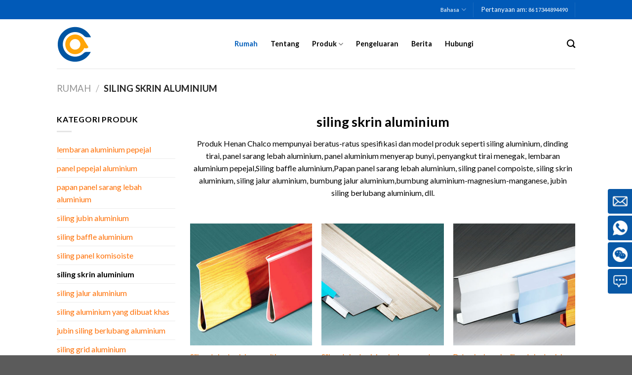

--- FILE ---
content_type: text/html
request_url: https://ms.aluminum-ceiling.net/products/aluminum-screen-ceiling/
body_size: 10889
content:
<!DOCTYPE html>
<!--[if IE 9 ]> <html lang="ms class="ie9 loading-site no-js"> <![endif]-->
<!--[if IE 8 ]> <html lang="ms" class="ie8 loading-site no-js"> <![endif]-->
<!--[if (gte IE 9)|!(IE)]><!-->
<html lang="ms" class="loading-site no-js">
<!--<![endif]-->

<head>
    <meta charset="UTF-8" />
    <meta name="viewport" content="width=device-width, initial-scale=1.0, maximum-scale=1.0, user-scalable=no" />
        <title>siling skrin aluminium,siling skrin aluminium, siling skrin aluminium China | Henan Chalco</title>
                                <link rel='stylesheet' href='/css/fl-icons.css' type='text/css' media='all' />
    <link rel='stylesheet' href='/css/flatsome.css' type='text/css' media='all' />
    <link rel='stylesheet' href='/css/flatsome-shop.css' type='text/css' media='all' />
    <link rel='stylesheet' href='/css/default.min.css' type='text/css' media='all' />
    <link rel='stylesheet' href='/css/style.css' type='text/css' media='all' />
    <link rel='stylesheet' id='rs-plugin-settings-css' href='/css/revslider/settings.css' type='text/css' media='all' />
    <script>
        document.documentElement.className = document.documentElement.className + ' yes-js js_active js'
    </script>
    <script>
        (function(html) {
            html.className = html.className.replace(/\bno-js\b/, 'js')
        })(document.documentElement);
    </script>
    <style>
        html[lang="ar"] {
            transform: scaleX(-1);
        }
    </style>

    <!--[if IE]><link rel="stylesheet" type="text/css" href="/css/ie-fallback.css"><script src="//cdnjs.cloudflare.com/ajax/libs/html5shiv/3.6.1/html5shiv.js"></script><script>var head = document.getElementsByTagName('head')[0],style = document.createElement('style');style.type = 'text/css';style.styleSheet.cssText = ':before,:after{content:none !important';head.appendChild(style);setTimeout(function(){head.removeChild(style);}, 0);</script><script src="https://www.aluminum-ceiling.net/js/ie-flexibility.js"></script><![endif]-->
    <script type="text/javascript">
        WebFontConfig = {
            google: {
                families: ["Lato:regular,700", "Lato:regular,400", "Lato:regular,700", "Dancing+Script:regular,400", ]
            }
        };
        (function() {
            var wf = document.createElement('script');
            wf.src = 'https://ajax.googleapis.com/ajax/libs/webfont/1/webfont.js';
            wf.type = 'text/javascript';
            wf.async = 'true';
            var s = document.getElementsByTagName('script')[0];
            s.parentNode.insertBefore(wf, s);
        })();
    </script>
</head>

<body class="home theme-flatsome nav-dropdown-has-arrow">

    <div id="wrapper">


        <header id="header" class="header has-sticky sticky-jump">
            <div class="header-wrapper">
                <div id="top-bar" class="header-top hide-for-sticky nav-dark">
                    <div class="flex-row container">
                        <div class="flex-col hide-for-medium flex-right">
                            <ul class="nav nav-left medium-nav-center">
                                <li class="html has-dropdown header-language-dropdown"> <a href="#"> Bahasa <i class="icon-angle-down"></i> </a>
                                    <ul class="nav-dropdown nav-dropdown-default">
                                                                                                                        <li class="nav-dropdown-col">
                                            <ul class="nav-column nav-dropdown-default">
                                                                                                                                                <li class="language-flag language-flag-en"><a href="https://www.aluminum-ceiling.net" title="English"><b class="country-flag"></b><span>English</span></a></li>
                                                                                                <li class="language-flag language-flag-es"><a href="https://es.aluminum-ceiling.net/" title="Español"><b class="country-flag"></b><span>Españo</span></a></li>
                                                                                                                                                                                                                                <li class="language-flag language-flag-ja"><a href="https://ja.aluminum-ceiling.net/" title="日本語"><b class="country-flag"></b><span>日本語</span></a></li>
                                                                                                                                                                                                                                <li class="language-flag language-flag-de"><a href="https://de.aluminum-ceiling.net/" title="Deutsch"><b class="country-flag"></b><span>Deutsch</span></a></li>
                                                                                                                                                                                                                                <li class="language-flag language-flag-it"><a href="https://it.aluminum-ceiling.net/" title="Italiano"><b class="country-flag"></b><span>Italiano</span></a></li>
                                                                                                                                                                                                                                <li class="language-flag language-flag-vi"><a href="https://vi.aluminum-ceiling.net/" title="Tiếng Việt"><b class="country-flag"></b><span>Tiếng Việt</span></a></li>
                                                                                                                                                                                                                                <li class="language-flag language-flag-tr"><a href="https://tr.aluminum-ceiling.net/" title="Türkçe"><b class="country-flag"></b><span>Türkçe</span></a></li>
                                                                                                                                                                                                                                <li class="language-flag language-flag-id"><a href="https://id.aluminum-ceiling.net/" title="Indonesia"><b class="country-flag"></b><span>Indone</span></a></li>
                                                                                            </ul>
                                        </li>
                                                                                                                                                                <li class="nav-dropdown-col">
                                            <ul class="nav-column nav-dropdown-default">
                                                                                                                                                <li class="language-flag language-flag-zh-Hans"><a href="https://zh-Hans.aluminum-ceiling.net/" title="简体中文"><b class="country-flag"></b><span>简体中文</span></a></li>
                                                                                                                                                                                                                                <li class="language-flag language-flag-ru"><a href="https://ru.aluminum-ceiling.net/" title="Русский"><b class="country-flag"></b><span>Русский</span></a></li>
                                                                                                                                                                                                                                <li class="language-flag language-flag-fr"><a href="https://fr.aluminum-ceiling.net/" title="Français"><b class="country-flag"></b><span>Franç</span></a></li>
                                                                                                                                                                                                                                <li class="language-flag language-flag-pt"><a href="https://pt.aluminum-ceiling.net/" title="Português (Brasil)"><b class="country-flag"></b><span>Português </span></a></li>
                                                                                                                                                                                                                                <li class="language-flag language-flag-ko"><a href="https://ko.aluminum-ceiling.net/" title="한국어"><b class="country-flag"></b><span>한국어</span></a></li>
                                                                                                                                                                                                                                <li class="language-flag language-flag-th"><a href="https://th.aluminum-ceiling.net/" title="ไทย"><b class="country-flag"></b><span>ไทย</span></a></li>
                                                                                                                                                                                                                                <li class="language-flag language-flag-ar"><a href="https://ar.aluminum-ceiling.net/" title="العربية"><b class="country-flag"></b><span>العربية</span></a></li>
                                                                                                                                                                                                                                <li class="language-flag language-flag-ms"><a href="https://ms.aluminum-ceiling.net/" title="Melayu"><b class="country-flag"></b><span>Melayu</span></a></li>
                                                                                            </ul>
                                        </li>
                                                                                                                    </ul>
                                </li>
                                <li class="header-divider"></li>
                                <li class="html">Pertanyaan am: <a href="tel:008637155689814">86 17344894490</a></li>
                                <li class="header-divider"></li>
                                <!--<li class="html">Jualan: <a href="tel:008637155686476">0086-371-55686476</a></li>-->
                            </ul>
                        </div><!-- flex-col left -->
                        <div class="flex-col show-for-medium flex-grow">
                            <ul class="nav nav-center nav-small mobile-nav  nav-divided">
                                <li class="html">Pertanyaan am: <a href="tel:008637155689814">86 17344894490</a></li>
                                <li class="header-divider"></li>
                                <!--<li class="html">Jualan: <a href="tel:008637155686476">0086-371-55686476</a></li>-->
                            </ul>
                        </div>

                    </div><!-- .flex-row -->
                </div><!-- #header-top -->
                <div id="masthead" class="header-main ">
                    <div class="header-inner flex-row container logo-left medium-logo-center" role="navigation">

                        <!-- Logo -->
                        <div id="logo" class="flex-col logo">
                            <!-- Header logo -->
                            <a href="/" title="Chalco Aluminum Fabrication - provides customers with fast, high-quality products and good services | Chalco Aluminum Fabrication" rel="home">
                                <img width="300" height="100" src="https://www.aluminum-ceiling.net/uploads/images/logo-chalco-aluminum-fabrication.png" class="header_logo header-logo" alt="Chalco Aluminum Fabrication" /></a>
                        </div>

                        <!-- Mobile Left Elements -->
                        <div class="flex-col show-for-medium flex-left">
                            <ul class="mobile-nav nav nav-left ">
                                <li class="nav-icon has-icon">
                                    <a href="#" data-open="#main-menu" data-pos="left" data-bg="main-menu-overlay" data-color="" class="is-small" aria-controls="main-menu" aria-expanded="false">

                                        <i class="icon-menu"></i>
                                    </a>
                                </li>
                            </ul>
                        </div>

                        <!-- Left Elements -->
                        <div class="flex-col hide-for-medium flex-left flex-grow">
                            <ul class="header-nav header-nav-main nav nav-left  nav-size-medium nav-spacing-xlarge">
                                <li class="current_page_item active">
                                    <a href="/" class="nav-top-link">Rumah</a></li>
                                <li><a href="/about-us.html" class="nav-top-link">Tentang</a></li>
                                <li class="has-dropdown">
                                    <a href="#" class="nav-top-link">Produk<i class="icon-angle-down"></i></a>
                                    <ul class='nav-dropdown nav-dropdown-default'>
                                                                                                                                                                                                                                                                                                                                                                                    <li class="nav-dropdown-col">
                                <a href="/products/solid-aluminum-sheet/">lembaran aluminium pepejal</a>
                                <ul class='nav-column nav-dropdown-default'>
                                                                        <li><a href="/products/solid-aluminum-sheet/aluminum-column-cover.html">Penutup lajur aluminium</a></li>
                                                                        <li><a href="/products/solid-aluminum-sheet/aluminum-perforated-panel.html">Panel Perforated aluminium</a></li>
                                                                        <li><a href="/products/solid-aluminum-sheet/aluminum-carved-panel.html">Aluminium diukir Panel</a></li>
                                                                        <li><a href="/products/solid-aluminum-sheet/aluminum-mesh-panel.html">Panel jaring aluminium</a></li>
                                                                        <li><a href="/products/solid-aluminum-sheet/aluminum-screen-panel.html">Panel skrin aluminium</a></li>
                                    
                                                                                                                                                            <li class="menu-item-has-children"><a href="/products/aluminum-solid-panel/">panel pepejal aluminium</a></li>
                                                                                <li><a href="/products/aluminum-solid-panel/multicolor-aluminum-solid-panels.html">Multicolor Panel pepejal aluminium</a></li>
                                                                                <li><a href="/products/aluminum-solid-panel/imitation-stone-aluminum-panel.html">Anak tetingkap aluminium Stone tiruan</a></li>
                                                                                <li><a href="/products/aluminum-solid-panel/fluorocarbon-sprayed-aluminum-panel.html">Panel aluminium yang disembur oleh fluorokarbon</a></li>
                                                                                <li><a href="/products/aluminum-solid-panel/nano-ceramic-aluminum-panel.html">Panel aluminium seramik Nano</a></li>
                                                                                <li><a href="/products/aluminum-solid-panel/wood-grain-aluminum-panel.html">Panel aluminium bijirin kayu</a></li>
                                                                                <li><a href="/products/aluminum-solid-panel/curtain-wall-aluminum-veneer-panel.html">Panel venir aluminium dinding langsir</a></li>
                                                                                                                    </ul>
                                </li>
                                                                                                                                                                                                                                            <li class="nav-dropdown-col">
                                <a href="/products/aluminum-honeycomb-panels-board/">papan panel sarang lebah aluminium</a>
                                <ul class='nav-column nav-dropdown-default'>
                                                                        <li><a href="/products/aluminum-honeycomb-panels-board/aluminum-honeycomb-panels.html">Panel berstruktur sarang lebah aluminium</a></li>
                                                                        <li><a href="/products/aluminum-honeycomb-panels-board/aluminum-honeycomb-sound-absorbing-panel.html">Aluminium berstruktur sarang lebah bunyi menyerap Panel</a></li>
                                                                        <li><a href="/products/aluminum-honeycomb-panels-board/aluminum-honeycomb-panel-for-curtain-wall.html">Panel berstruktur sarang lebah aluminium untuk dinding langsir</a></li>
                                                                        <li><a href="/products/aluminum-honeycomb-panels-board/stone-honeycomb-panel.html">Panel berstruktur sarang lebah Stone</a></li>
                                                                        <li><a href="/products/aluminum-honeycomb-panels-board/titanium-zinc-honeycomb-panel.html">Titanium zink berstruktur sarang lebah Panel</a></li>
                                                                        <li><a href="/products/aluminum-honeycomb-panels-board/anodized-aluminum-honeycomb-panel.html">Panel berstruktur sarang lebah aluminium anodibersubsidi</a></li>
                                    
                                                                                                                                                            <li class="menu-item-has-children"><a href="/products/aluminum-tile-ceiling/">siling jubin aluminium</a></li>
                                                                                <li><a href="/products/aluminum-tile-ceiling/aluminum-lay-in-tile-ceiling.html">Aluminium terletak di siling jubin</a></li>
                                                                                <li><a href="/products/aluminum-tile-ceiling/aluminum-clip-in-ceiling.html">Klip aluminium dalam siling</a></li>
                                                                                <li><a href="/products/aluminum-tile-ceiling/combination-aluminum-clip-in-ceiling.html">Kombinasi klip aluminium dalam siling</a></li>
                                                                                <li><a href="/products/aluminum-tile-ceiling/deep-type-combination-ceiling.html">Siling kombinasi jenis dalam</a></li>
                                                                                <li><a href="/products/aluminum-tile-ceiling/shaped-clip-in-aluminum-ceiling-tiles.html">Klip berbentuk dalam jubin siling aluminium</a></li>
                                                                                <li><a href="/products/aluminum-tile-ceiling/wood-grain-aluminum-clip-in-ceiling.html">Kayu getah klip aluminium dalam siling</a></li>
                                                                                                                    </ul>
                                </li>
                                                                                                                                                                                                                                            <li class="nav-dropdown-col">
                                <a href="/products/aluminum-baffle-ceiling/">siling baffle aluminium</a>
                                <ul class='nav-column nav-dropdown-default'>
                                                                        <li><a href="/products/aluminum-baffle-ceiling/bullet-shaped-aluminum-baffle-ceiling.html">Peluru berbentuk siling sesekat aluminium</a></li>
                                                                        <li><a href="/products/aluminum-baffle-ceiling/o-shaped-pipe-aluminum-baffle-ceiling.html">O paip berbentuk sesekat siling aluminium</a></li>
                                                                        <li><a href="/products/aluminum-baffle-ceiling/quadrate-pipe-aluminum-baffle-ceiling.html">Perbezaan quadsesekat siling aluminium</a></li>
                                                                        <li><a href="/products/aluminum-baffle-ceiling/u-shaped-aluminum-shaped-ceiling.html">U berbentuk siling berbentuk aluminium</a></li>
                                                                        <li><a href="/products/aluminum-baffle-ceiling/v-shape-aluminum-baffle-ceiling.html">V bentuk siling sesekat aluminium</a></li>
                                                                        <li><a href="/products/aluminum-baffle-ceiling/curved-wood-grain-aluminum-square-ceiling.html">Kayu melengkung siling aluminium persegi</a></li>
                                                                        <li><a href="/products/aluminum-baffle-ceiling/special-shaped-aluminum-baffle-ceiling.html">Siling sesekat aluminium berbentuk Khas</a></li>
                                    
                                                                                                                                                            <li class="menu-item-has-children"><a href="/products/compoiste-panel-ceiling/">siling panel komisoiste</a></li>
                                                                                <li><a href="/products/compoiste-panel-ceiling/mineral-wool-aluminum-composite-tile.html">Jubin komposit aluminium</a></li>
                                                                                <li><a href="/products/compoiste-panel-ceiling/aluminum-corrugated-panles-for-suspended-ceilings.html">Aluminium Panel beralun untuk siling yang digantung</a></li>
                                                                                                                    </ul>
                                </li>
                                                                                                                                                                                                                                            <li class="nav-dropdown-col">
                                <a href="/products/aluminum-screen-ceiling/">siling skrin aluminium</a>
                                <ul class='nav-column nav-dropdown-default'>
                                                                        <li><a href="/products/aluminum-screen-ceiling/dripping-aluminum-screen-ceiling.html">Siling skrin aluminium menitis</a></li>
                                                                        <li><a href="/products/aluminum-screen-ceiling/vertical-type-aluminum-screen-ceiling.html">Siling skrin aluminium jenis menegak</a></li>
                                                                        <li><a href="/products/aluminum-screen-ceiling/in-line-type-aluminum-screen-ceiling.html">Dalam jenis garis siling skrin aluminium</a></li>
                                    
                                                                                                                                                            <li class="menu-item-has-children"><a href="/products/aluminum-strip-ceiling/">siling jalur aluminium</a></li>
                                                                                <li><a href="/products/aluminum-strip-ceiling/c-shaped-wind-resistant-linear-ceiling.html">C membentuk siling yang tahan angin linear</a></li>
                                                                                <li><a href="/products/aluminum-strip-ceiling/c-shaped-closed-linear-ceiling.html">C membentuk siling linear tertutup</a></li>
                                                                                <li><a href="/products/aluminum-strip-ceiling/g-shaped-linear-ceiling.html">G berbentuk siling linear</a></li>
                                                                                <li><a href="/products/aluminum-strip-ceiling/h-shaped-closed-linear-ceiling.html">H membentuk siling linear tertutup</a></li>
                                                                                                                                                                                                                                                                                                <li class="menu-item-has-children"><a href="/products/custom-made-aluminum-ceiling/">siling aluminium yang dibuat khas</a></li>
                                                                <li><a href="/products/custom-made-aluminum-ceiling/carved-art-aluminum-ceiling.html">Panel siling aluminium melengkung</a></li>
                                                                <li><a href="/products/custom-made-aluminum-ceiling/aluminum-hook-on-tile-ceiling.html">Cangkuk aluminium pada siling jubin</a></li>
                                                                <li><a href="/products/custom-made-aluminum-ceiling/custom-made-aluminum-ceiling.html">Custom dibuat siling aluminium</a></li>
                                                            </ul>
                            </li>
                                                                                                                                                                                                        <li class="nav-dropdown-col">
                                <a href="/products/aluminum-perforated-ceiling-tiles/">jubin siling berlubang aluminium</a>
                                <ul class='nav-column nav-dropdown-default'>
                                                                        <li><a href="/products/aluminum-perforated-ceiling-tiles/aluminum-sound-absorbing-honeycomb-acoustic-panel.html">aluminium Sound menyerap berstruktur sarang lebah akustik Panel</a></li>
                                                                        <li><a href="/products/aluminum-perforated-ceiling-tiles/aluminum-corrugated-sandwich-acoustic-panels.html">Aluminium beralun sandwic Panel</a></li>
                                                                        <li><a href="/products/aluminum-perforated-ceiling-tiles/aluminum-honeycomb-perforated-sound-absorbing-panel.html">Aluminium berstruktur sarang lebah berlubang bunyi menyerap Panel</a></li>
                                                                        <li><a href="/products/aluminum-perforated-ceiling-tiles/aluminum-perforated-sound-absorbing-board-for-machine-room.html">Aluminium berlubang bunyi menyerap papan untuk bilik Mesin</a></li>
                                                                        <li><a href="/products/aluminum-perforated-ceiling-tiles/aluminum-perforated-sound-absorbing-ceiling.html">Bunyi aluminium berlubang menyerap Panel</a></li>
                                    
                                                                                                                                                                                                                    <li class="menu-item-has-children"><a href="/products/aluminum-grid-ceiling/">siling grid aluminium</a></li>
                                                                <li><a href="/products/aluminum-grid-ceiling/aluminum-grid-ceiling.html">Siling grid aluminium</a></li>
                                                                <li><a href="/products/aluminum-grid-ceiling/combination-open-cell-ceiling.html">Gabungan siling sel terbuka</a></li>
                                                            </ul>
                            </li>
                                                                                                                                                                                                                                                                                                                                                                                                                                                            </ul>
                            </li>
                            <li><a href="/production/" class="nav-top-link">Pengeluaran</a></li>
                            <li><a href="/news/" class="nav-top-link">Berita</a></li>
                            <li><a href="/contact-us.html" class="nav-top-link">Hubungi</a>
                            </li>
                            </ul>
                        </div>
                        <div class="flex-col hide-for-medium flex-right">
                            <ul class="header-nav header-nav-main nav nav-right  nav-size-medium nav-spacing-xlarge">
                                <li class="header-search header-search-dropdown has-icon has-dropdown menu-item-has-children">
                                    <a href="#" class="is-small"><i class="icon-search"></i></a>
                                    <ul class="nav-dropdown nav-dropdown-default">
                                        <li class="header-search-form search-form html relative has-icon">
                                            <div class="header-search-form-wrapper">
                                                <div class="searchform-wrapper ux-search-box relative is-normal">
                                                    <form role="search" method="post" class="searchform" action="https://www.aluminum-ceiling.net/searchContents" autocomplete="off">
                                                        <div class="flex-row relative">
                                                            <div class="flex-col flex-grow">
                                                                <input type="hidden" name="lang" value="ms" />
                                                                <input type="search" class="search-field mb-0" name="keyword" value="" placeholder="Carian &hellip;" />
                                                            </div><!-- .flex-col -->
                                                            <div class="flex-col">
                                                                <button type="submit" class="ux-search-submit submit-button secondary button icon mb-0">
                                                                    <i class="icon-search"></i> </button>
                                                            </div><!-- .flex-col -->
                                                        </div><!-- .flex-row -->
                                                        <div class="live-search-results text-left z-top"></div>
                                                    </form>
                                                </div>
                                            </div>
                                        </li>
                                    </ul>
                                </li>
                            </ul>
                        </div>
                    </div><!-- .header-inner -->

                    <!-- Header divider -->
                    <div class="container">
                        <div class="top-divider full-width"></div>
                    </div>
                </div><!-- .header-main -->
                <div class="header-bg-container fill">
                    <div class="header-bg-image fill"></div>
                    <div class="header-bg-color fill"></div>
                </div><!-- .header-bg-container -->
            </div><!-- header-wrapper-->
        </header><div class="shop-page-title category-page-title page-title ">

	<div class="page-title-inner flex-row  medium-flex-wrap container">
		<div class="flex-col flex-grow medium-text-center">
			<div class="is-large">
				<nav class="breadcrumbs"><a href="/">Rumah</a> <span class="divider">&#47;</span> siling skrin aluminium</nav>
			</div>
		</div><!-- .flex-left -->

	</div><!-- flex-row -->
</div><!-- .page-title -->
<main id="main" class="">
	<div class="row category-page-row">

		<div class="col large-3 hide-for-medium ">
			<div class="col-inner">
				<aside class="widget"><span class="widget-title">Kategori Produk</span>
					<div class="is-divider small"></div>
					<ul class="product-categories">
																																										<li class="cat-item  cat-parent"><a href="/products/solid-aluminum-sheet/">lembaran aluminium pepejal</a>
							<ul class='children'>
																								<li class="cat-item"><a href="/products/solid-aluminum-sheet/aluminum-column-cover.html">Penutup lajur aluminium</a></li>
																								<li class="cat-item"><a href="/products/solid-aluminum-sheet/aluminum-perforated-panel.html">Panel Perforated aluminium</a></li>
																								<li class="cat-item"><a href="/products/solid-aluminum-sheet/aluminum-carved-panel.html">Aluminium diukir Panel</a></li>
																								<li class="cat-item"><a href="/products/solid-aluminum-sheet/aluminum-mesh-panel.html">Panel jaring aluminium</a></li>
																								<li class="cat-item"><a href="/products/solid-aluminum-sheet/aluminum-screen-panel.html">Panel skrin aluminium</a></li>
															</ul>
						</li>
																		<li class="cat-item  cat-parent"><a href="/products/aluminum-solid-panel/">panel pepejal aluminium</a>
							<ul class='children'>
																								<li class="cat-item"><a href="/products/aluminum-solid-panel/multicolor-aluminum-solid-panels.html">Multicolor Panel pepejal aluminium</a></li>
																								<li class="cat-item"><a href="/products/aluminum-solid-panel/imitation-stone-aluminum-panel.html">Anak tetingkap aluminium Stone tiruan</a></li>
																								<li class="cat-item"><a href="/products/aluminum-solid-panel/fluorocarbon-sprayed-aluminum-panel.html">Panel aluminium yang disembur oleh fluorokarbon</a></li>
																								<li class="cat-item"><a href="/products/aluminum-solid-panel/nano-ceramic-aluminum-panel.html">Panel aluminium seramik Nano</a></li>
																								<li class="cat-item"><a href="/products/aluminum-solid-panel/wood-grain-aluminum-panel.html">Panel aluminium bijirin kayu</a></li>
																								<li class="cat-item"><a href="/products/aluminum-solid-panel/curtain-wall-aluminum-veneer-panel.html">Panel venir aluminium dinding langsir</a></li>
															</ul>
						</li>
																		<li class="cat-item  cat-parent"><a href="/products/aluminum-honeycomb-panels-board/">papan panel sarang lebah aluminium</a>
							<ul class='children'>
																								<li class="cat-item"><a href="/products/aluminum-honeycomb-panels-board/aluminum-honeycomb-panels.html">Panel berstruktur sarang lebah aluminium</a></li>
																								<li class="cat-item"><a href="/products/aluminum-honeycomb-panels-board/aluminum-honeycomb-sound-absorbing-panel.html">Aluminium berstruktur sarang lebah bunyi menyerap Panel</a></li>
																								<li class="cat-item"><a href="/products/aluminum-honeycomb-panels-board/aluminum-honeycomb-panel-for-curtain-wall.html">Panel berstruktur sarang lebah aluminium untuk dinding langsir</a></li>
																								<li class="cat-item"><a href="/products/aluminum-honeycomb-panels-board/stone-honeycomb-panel.html">Panel berstruktur sarang lebah Stone</a></li>
																								<li class="cat-item"><a href="/products/aluminum-honeycomb-panels-board/titanium-zinc-honeycomb-panel.html">Titanium zink berstruktur sarang lebah Panel</a></li>
																								<li class="cat-item"><a href="/products/aluminum-honeycomb-panels-board/anodized-aluminum-honeycomb-panel.html">Panel berstruktur sarang lebah aluminium anodibersubsidi</a></li>
															</ul>
						</li>
																		<li class="cat-item  cat-parent"><a href="/products/aluminum-tile-ceiling/">siling jubin aluminium</a>
							<ul class='children'>
																								<li class="cat-item"><a href="/products/aluminum-tile-ceiling/aluminum-lay-in-tile-ceiling.html">Aluminium terletak di siling jubin</a></li>
																								<li class="cat-item"><a href="/products/aluminum-tile-ceiling/aluminum-clip-in-ceiling.html">Klip aluminium dalam siling</a></li>
																								<li class="cat-item"><a href="/products/aluminum-tile-ceiling/combination-aluminum-clip-in-ceiling.html">Kombinasi klip aluminium dalam siling</a></li>
																								<li class="cat-item"><a href="/products/aluminum-tile-ceiling/deep-type-combination-ceiling.html">Siling kombinasi jenis dalam</a></li>
																								<li class="cat-item"><a href="/products/aluminum-tile-ceiling/shaped-clip-in-aluminum-ceiling-tiles.html">Klip berbentuk dalam jubin siling aluminium</a></li>
																								<li class="cat-item"><a href="/products/aluminum-tile-ceiling/wood-grain-aluminum-clip-in-ceiling.html">Kayu getah klip aluminium dalam siling</a></li>
															</ul>
						</li>
																		<li class="cat-item  cat-parent"><a href="/products/aluminum-baffle-ceiling/">siling baffle aluminium</a>
							<ul class='children'>
																								<li class="cat-item"><a href="/products/aluminum-baffle-ceiling/bullet-shaped-aluminum-baffle-ceiling.html">Peluru berbentuk siling sesekat aluminium</a></li>
																								<li class="cat-item"><a href="/products/aluminum-baffle-ceiling/o-shaped-pipe-aluminum-baffle-ceiling.html">O paip berbentuk sesekat siling aluminium</a></li>
																								<li class="cat-item"><a href="/products/aluminum-baffle-ceiling/quadrate-pipe-aluminum-baffle-ceiling.html">Perbezaan quadsesekat siling aluminium</a></li>
																								<li class="cat-item"><a href="/products/aluminum-baffle-ceiling/u-shaped-aluminum-shaped-ceiling.html">U berbentuk siling berbentuk aluminium</a></li>
																								<li class="cat-item"><a href="/products/aluminum-baffle-ceiling/v-shape-aluminum-baffle-ceiling.html">V bentuk siling sesekat aluminium</a></li>
																								<li class="cat-item"><a href="/products/aluminum-baffle-ceiling/curved-wood-grain-aluminum-square-ceiling.html">Kayu melengkung siling aluminium persegi</a></li>
																								<li class="cat-item"><a href="/products/aluminum-baffle-ceiling/special-shaped-aluminum-baffle-ceiling.html">Siling sesekat aluminium berbentuk Khas</a></li>
															</ul>
						</li>
																		<li class="cat-item  cat-parent"><a href="/products/compoiste-panel-ceiling/">siling panel komisoiste</a>
							<ul class='children'>
																								<li class="cat-item"><a href="/products/compoiste-panel-ceiling/mineral-wool-aluminum-composite-tile.html">Jubin komposit aluminium</a></li>
																								<li class="cat-item"><a href="/products/compoiste-panel-ceiling/aluminum-corrugated-panles-for-suspended-ceilings.html">Aluminium Panel beralun untuk siling yang digantung</a></li>
															</ul>
						</li>
																		<li class="cat-item  current-cat  cat-parent"><a href="/products/aluminum-screen-ceiling/">siling skrin aluminium</a>
							<ul class='children'>
																								<li class="cat-item"><a href="/products/aluminum-screen-ceiling/dripping-aluminum-screen-ceiling.html">Siling skrin aluminium menitis</a></li>
																								<li class="cat-item"><a href="/products/aluminum-screen-ceiling/vertical-type-aluminum-screen-ceiling.html">Siling skrin aluminium jenis menegak</a></li>
																								<li class="cat-item"><a href="/products/aluminum-screen-ceiling/in-line-type-aluminum-screen-ceiling.html">Dalam jenis garis siling skrin aluminium</a></li>
															</ul>
						</li>
																		<li class="cat-item  cat-parent"><a href="/products/aluminum-strip-ceiling/">siling jalur aluminium</a>
							<ul class='children'>
																								<li class="cat-item"><a href="/products/aluminum-strip-ceiling/c-shaped-wind-resistant-linear-ceiling.html">C membentuk siling yang tahan angin linear</a></li>
																								<li class="cat-item"><a href="/products/aluminum-strip-ceiling/c-shaped-closed-linear-ceiling.html">C membentuk siling linear tertutup</a></li>
																								<li class="cat-item"><a href="/products/aluminum-strip-ceiling/g-shaped-linear-ceiling.html">G berbentuk siling linear</a></li>
																								<li class="cat-item"><a href="/products/aluminum-strip-ceiling/h-shaped-closed-linear-ceiling.html">H membentuk siling linear tertutup</a></li>
															</ul>
						</li>
																		<li class="cat-item  cat-parent"><a href="/products/custom-made-aluminum-ceiling/">siling aluminium yang dibuat khas</a>
							<ul class='children'>
																								<li class="cat-item"><a href="/products/custom-made-aluminum-ceiling/carved-art-aluminum-ceiling.html">Panel siling aluminium melengkung</a></li>
																								<li class="cat-item"><a href="/products/custom-made-aluminum-ceiling/aluminum-hook-on-tile-ceiling.html">Cangkuk aluminium pada siling jubin</a></li>
																								<li class="cat-item"><a href="/products/custom-made-aluminum-ceiling/custom-made-aluminum-ceiling.html">Custom dibuat siling aluminium</a></li>
															</ul>
						</li>
																		<li class="cat-item  cat-parent"><a href="/products/aluminum-perforated-ceiling-tiles/">jubin siling berlubang aluminium</a>
							<ul class='children'>
																								<li class="cat-item"><a href="/products/aluminum-perforated-ceiling-tiles/aluminum-sound-absorbing-honeycomb-acoustic-panel.html">aluminium Sound menyerap berstruktur sarang lebah akustik Panel</a></li>
																								<li class="cat-item"><a href="/products/aluminum-perforated-ceiling-tiles/aluminum-corrugated-sandwich-acoustic-panels.html">Aluminium beralun sandwic Panel</a></li>
																								<li class="cat-item"><a href="/products/aluminum-perforated-ceiling-tiles/aluminum-honeycomb-perforated-sound-absorbing-panel.html">Aluminium berstruktur sarang lebah berlubang bunyi menyerap Panel</a></li>
																								<li class="cat-item"><a href="/products/aluminum-perforated-ceiling-tiles/aluminum-perforated-sound-absorbing-board-for-machine-room.html">Aluminium berlubang bunyi menyerap papan untuk bilik Mesin</a></li>
																								<li class="cat-item"><a href="/products/aluminum-perforated-ceiling-tiles/aluminum-perforated-sound-absorbing-ceiling.html">Bunyi aluminium berlubang menyerap Panel</a></li>
															</ul>
						</li>
																		<li class="cat-item  cat-parent"><a href="/products/aluminum-grid-ceiling/">siling grid aluminium</a>
							<ul class='children'>
																								<li class="cat-item"><a href="/products/aluminum-grid-ceiling/aluminum-grid-ceiling.html">Siling grid aluminium</a></li>
																								<li class="cat-item"><a href="/products/aluminum-grid-ceiling/combination-open-cell-ceiling.html">Gabungan siling sel terbuka</a></li>
															</ul>
						</li>
																																																						<li class="cat-item  cat-parent"><a href="/products/aluminium-mesh/">mesh aluminium</a>
							<ul class='children'>
															</ul>
						</li>
											</ul>
				</aside>
			</div><!-- .sidebar-inner -->
		</div><!-- #shop-sidebar -->

		<div class="col large-9">
			<div class="shop-container">
				<div class="term-description">
					<div class="row" id="row-1315365805">

						<div class="col small-12 large-12">
							<div class="col-inner">

								<h1 style="text-align: center;">siling skrin aluminium</h1>
								<p style="text-align: center;">Produk Henan Chalco mempunyai beratus-ratus spesifikasi dan model produk seperti siling aluminium, dinding tirai, panel sarang lebah aluminium, panel aluminium menyerap bunyi, penyangkut tirai menegak, lembaran aluminium pepejal,Siling baffle aluminium,Papan panel sarang lebah aluminium, siling panel compoiste, siling skrin aluminium, siling jalur aluminium, bumbung jalur aluminium,bumbung aluminium-magnesium-manganese, jubin siling berlubang aluminium, dll.</p>

							</div>
						</div>

					</div>
				</div>

				<div class="products row row-small large-columns-3 medium-columns-3 small-columns-2">
															<div class="col">
						<div class="col-inner">

							<div class="badge-container absolute left top z-1">
							</div>
							<div class="product-small box ">
								<div class="box-image">
									<div class="image-fade_in_back">
										<a href="/products/aluminum-screen-ceiling/dripping-aluminum-screen-ceiling.html">
											<img src="/uploads/images/img1598413348843097.jpeg"  alt="Siling skrin aluminium menitis" /> </a>
									</div>
								</div><!-- box-image -->

								<div class="box-text box-text-products">
									<div class="title-wrapper">
										<p class="name product-title"><a href="/products/aluminum-screen-ceiling/dripping-aluminum-screen-ceiling.html">Siling skrin aluminium menitis</a></p>
									</div>
								</div><!-- box-text -->
							</div><!-- box -->
						</div><!-- .col-inner -->
					</div><!-- col -->
														<div class="col">
						<div class="col-inner">

							<div class="badge-container absolute left top z-1">
							</div>
							<div class="product-small box ">
								<div class="box-image">
									<div class="image-fade_in_back">
										<a href="/products/aluminum-screen-ceiling/vertical-type-aluminum-screen-ceiling.html">
											<img src="/uploads/images/img1598413481269371.jpeg"  alt="Siling skrin aluminium jenis menegak" /> </a>
									</div>
								</div><!-- box-image -->

								<div class="box-text box-text-products">
									<div class="title-wrapper">
										<p class="name product-title"><a href="/products/aluminum-screen-ceiling/vertical-type-aluminum-screen-ceiling.html">Siling skrin aluminium jenis menegak</a></p>
									</div>
								</div><!-- box-text -->
							</div><!-- box -->
						</div><!-- .col-inner -->
					</div><!-- col -->
														<div class="col">
						<div class="col-inner">

							<div class="badge-container absolute left top z-1">
							</div>
							<div class="product-small box ">
								<div class="box-image">
									<div class="image-fade_in_back">
										<a href="/products/aluminum-screen-ceiling/in-line-type-aluminum-screen-ceiling.html">
											<img src="/uploads/images/img1598413626526013.jpeg"  alt="Dalam jenis garis siling skrin aluminium" /> </a>
									</div>
								</div><!-- box-image -->

								<div class="box-text box-text-products">
									<div class="title-wrapper">
										<p class="name product-title"><a href="/products/aluminum-screen-ceiling/in-line-type-aluminum-screen-ceiling.html">Dalam jenis garis siling skrin aluminium</a></p>
									</div>
								</div><!-- box-text -->
							</div><!-- box -->
						</div><!-- .col-inner -->
					</div><!-- col -->
								</div><!-- row -->
			</div><!-- shop container -->
		</div>
	</div>

</main><!-- #main -->

<footer id="footer" class="footer-wrapper">

        <!-- FOOTER 2 -->
    <div class="footer-widgets footer footer-2 dark">
        <div class="row dark large-columns-4 mb-0">

            <div class="col pb-0">
                <span class="widget-title">Berhubung dengan</span>
                <div class="is-divider small"></div>
                <!--<p>Pejabat Jualan:<br />Tambah: No.89 Science Avenue, Zon Pembangunan Industri HI-Tech Kebangsaan,Zhengzhou,Henan<br />Alamat kilang :<br />Daerah Perindustrian, Xin'an, bandar Luoyang, Wilayah Henan</p>
<p>Telefon Bimbit: 0086-13673369503 <br/>18637161950<br />Tel: 0086-371-55689814 <br />0086-371-55686476<br />Nombor Faks: 0086-371-55686475<br />Jualan: <a href="mailto:sales@chalcoaluminum.com">sales@chalcoaluminum.com</a>
</p>-->
                <p>Sales Offices:<br />
    Add: No.89 Science Avenue,National HI-Tech Industry Development Zone,Zhengzhou,Henan<br />
    Factory address :<br />
    Industrial District, Xin\'an, Luoyang city, Henan Province
</p>
<p>Mobile: 86 17344894490<br />
    Sales: <a href="mailto:inquiry@chalcoaluminum.com">inquiry@chalcoaluminum.com</a>
</p>
            </div>
            <div class="col pb-0 flatsome_recent_posts"> <span class="widget-title">Berita Terkini</span>
                <div class="is-divider small"></div>
                <ul>
                                                                                                                                                                                                                                                                                                                                                                                                                                                                                                                                                                                                                                            <li class="recent-blog-posts-li">
                        <div class="flex-row recent-blog-posts align-top pt-half pb-half">
                            <div class="flex-col mr-half">
                                <div class="badge post-date badge-small badge-outline">
                                    <div class="badge-inner bg-fill">
                                        <span class="post-date-day">22</span><br>
                                        <span class="post-date-month is-xsmall">October</span>
                                    </div>
                                </div>
                            </div><!-- .flex-col -->
                            <div class="flex-col flex-grow">
                                <a href="/news/company-news/perforated-aluminum-honeycomb-panel.html" title="panel honeycomb aluminium berlgaan">panel honeycomb aluminium berlgaan</a>
                            </div>
                        </div><!-- .flex-row -->
                    </li>
                                                            <li class="recent-blog-posts-li">
                        <div class="flex-row recent-blog-posts align-top pt-half pb-half">
                            <div class="flex-col mr-half">
                                <div class="badge post-date badge-small badge-outline">
                                    <div class="badge-inner bg-fill">
                                        <span class="post-date-day">17</span><br>
                                        <span class="post-date-month is-xsmall">September</span>
                                    </div>
                                </div>
                            </div><!-- .flex-col -->
                            <div class="flex-col flex-grow">
                                <a href="/news/company-news/Hyperbolic-aluminum-veneer.html" title="Venir aluminium hiperbolaan">Venir aluminium hiperbolaan</a>
                            </div>
                        </div><!-- .flex-row -->
                    </li>
                                                            <li class="recent-blog-posts-li">
                        <div class="flex-row recent-blog-posts align-top pt-half pb-half">
                            <div class="flex-col mr-half">
                                <div class="badge post-date badge-small badge-outline">
                                    <div class="badge-inner bg-fill">
                                        <span class="post-date-day">17</span><br>
                                        <span class="post-date-month is-xsmall">September</span>
                                    </div>
                                </div>
                            </div><!-- .flex-col -->
                            <div class="flex-col flex-grow">
                                <a href="/news/company-news/Aluminum-Cladding-Panel.html" title="Panel Pengapit aluminium">Panel Pengapit aluminium</a>
                            </div>
                        </div><!-- .flex-row -->
                    </li>
                                                            <li class="recent-blog-posts-li">
                        <div class="flex-row recent-blog-posts align-top pt-half pb-half">
                            <div class="flex-col mr-half">
                                <div class="badge post-date badge-small badge-outline">
                                    <div class="badge-inner bg-fill">
                                        <span class="post-date-day">17</span><br>
                                        <span class="post-date-month is-xsmall">September</span>
                                    </div>
                                </div>
                            </div><!-- .flex-col -->
                            <div class="flex-col flex-grow">
                                <a href="/news/company-news/External-wall-insulation-aluminum-veneer.html" title="Venir penebat dinding luaran">Venir penebat dinding luaran</a>
                            </div>
                        </div><!-- .flex-row -->
                    </li>
                                                            <li class="recent-blog-posts-li">
                        <div class="flex-row recent-blog-posts align-top pt-half pb-half">
                            <div class="flex-col mr-half">
                                <div class="badge post-date badge-small badge-outline">
                                    <div class="badge-inner bg-fill">
                                        <span class="post-date-day">21</span><br>
                                        <span class="post-date-month is-xsmall">September</span>
                                    </div>
                                </div>
                            </div><!-- .flex-col -->
                            <div class="flex-col flex-grow">
                                <a href="/news/company-news/aluminum-suspended-ceiling-grid.html" title="aluminium digantung grid siling">aluminium digantung grid siling</a>
                            </div>
                        </div><!-- .flex-row -->
                    </li>
                                                                                                                                                                                                                                            </ul>
            </div>
            <div class="col pb-0 widget"><span class="widget-title">Pautan Laman</span>
                <div class="is-divider small"></div>
                <div class="menu-site-links-container">
                    <ul class="menu">
                                                                                                                                                                        <li><a href="/products/solid-aluminum-sheet/">lembaran aluminium pepejal</a></li>
                                                                        <li><a href="/products/aluminum-solid-panel/">panel pepejal aluminium</a></li>
                                                                        <li><a href="/products/aluminum-honeycomb-panels-board/">papan panel sarang lebah aluminium</a></li>
                                                                        <li><a href="/products/aluminum-tile-ceiling/">siling jubin aluminium</a></li>
                                                                        <li><a href="/products/aluminum-baffle-ceiling/">siling baffle aluminium</a></li>
                                                                        <li><a href="/products/compoiste-panel-ceiling/">siling panel komisoiste</a></li>
                                                                        <li><a href="/products/aluminum-screen-ceiling/">siling skrin aluminium</a></li>
                                                                        <li><a href="/products/aluminum-strip-ceiling/">siling jalur aluminium</a></li>
                                                                        <li><a href="/products/custom-made-aluminum-ceiling/">siling aluminium yang dibuat khas</a></li>
                                                                        <li><a href="/products/aluminum-perforated-ceiling-tiles/">jubin siling berlubang aluminium</a></li>
                                                                        <li><a href="/products/aluminum-grid-ceiling/">siling grid aluminium</a></li>
                                                                                                                                                                                                                        <li><a href="/products/aluminium-mesh/">mesh aluminium</a></li>
                                            </ul>
                </div>
            </div>
            <div class="col pb-0 widget"><span class="widget-title">Produk Panas</span>
                <div class="is-divider small"></div>
                <div>
                    <ul class="menu">
                                                                                                                                                                                                                                                                                                <li><a href="/products/aluminum-honeycomb-panels-board/aluminum-honeycomb-panels.html">Panel berstruktur sarang lebah aluminium</a></li>
                                                <li><a href="/products/aluminum-honeycomb-panels-board/aluminum-honeycomb-sound-absorbing-panel.html">Aluminium berstruktur sarang lebah bunyi menyerap Panel</a></li>
                                                <li><a href="/products/aluminum-honeycomb-panels-board/aluminum-honeycomb-panel-for-curtain-wall.html">Panel berstruktur sarang lebah aluminium untuk dinding langsir</a></li>
                                                <li><a href="/products/aluminum-honeycomb-panels-board/stone-honeycomb-panel.html">Panel berstruktur sarang lebah Stone</a></li>
                                                <li><a href="/products/aluminum-honeycomb-panels-board/titanium-zinc-honeycomb-panel.html">Titanium zink berstruktur sarang lebah Panel</a></li>
                                                <li><a href="/products/aluminum-honeycomb-panels-board/anodized-aluminum-honeycomb-panel.html">Panel berstruktur sarang lebah aluminium anodibersubsidi</a></li>
                                                                                                                                                                                                                                                                                                                                                                                                                                                                                                                                                                                                                                                                    </ul>
                </div>
            </div>
        </div><!-- end row -->
    </div><!-- end footer 2 -->



    <div class="absolute-footer dark medium-text-center small-text-center">
        <div class="container clearfix">

            <div class="pull-right">
                <div class="footer-text inline-block small-block">
                     </div>
            </div><!-- -right -->

            <div class="footer-primary pull-left">
                <div class="copyright-footer">
                    Copyright © 2020 Henan Chalco All rights reserved. </div>
            </div><!-- .left -->
        </div><!-- .container -->
    </div><!-- .absolute-footer -->
    <a href="#top" class="back-to-top button icon invert plain fixed bottom z-1 is-outline hide-for-medium circle" id="top-link"><i class="icon-angle-up"></i></a>

</footer><!-- .footer-wrapper -->

</div><!-- #wrapper -->

<!-- Mobile Sidebar -->
<div id="main-menu" class="no-scrollbar mfp-hide">
    <div class="sidebar-menu no-scrollbar ">
        <ul class="nav nav-vertical">
            <li>
                <a href="/">Rumah</a></li>
            <li><a href="/about-us.html" class="nav-top-link">Tentang</a></li>
            <li>
                <a href="#">Produk</a>
                <ul class=children>
                                                                                                                                            <li>
                        <a href="/products/products/solid-aluminum-sheet/">lembaran aluminium pepejal</a>
                        <ul>
                                                                                    <li>
                                <a href="/products/products/solid-aluminum-sheet/aluminum-column-cover.html">Penutup lajur aluminium</a></li>
                                                                                    <li>
                                <a href="/products/products/solid-aluminum-sheet/aluminum-perforated-panel.html">Panel Perforated aluminium</a></li>
                                                                                    <li>
                                <a href="/products/products/solid-aluminum-sheet/aluminum-carved-panel.html">Aluminium diukir Panel</a></li>
                                                                                    <li>
                                <a href="/products/products/solid-aluminum-sheet/aluminum-mesh-panel.html">Panel jaring aluminium</a></li>
                                                                                    <li>
                                <a href="/products/products/solid-aluminum-sheet/aluminum-screen-panel.html">Panel skrin aluminium</a></li>
                                                    </ul>
                    </li>
                                                            <li>
                        <a href="/products/products/aluminum-solid-panel/">panel pepejal aluminium</a>
                        <ul>
                                                                                    <li>
                                <a href="/products/products/aluminum-solid-panel/multicolor-aluminum-solid-panels.html">Multicolor Panel pepejal aluminium</a></li>
                                                                                    <li>
                                <a href="/products/products/aluminum-solid-panel/imitation-stone-aluminum-panel.html">Anak tetingkap aluminium Stone tiruan</a></li>
                                                                                    <li>
                                <a href="/products/products/aluminum-solid-panel/fluorocarbon-sprayed-aluminum-panel.html">Panel aluminium yang disembur oleh fluorokarbon</a></li>
                                                                                    <li>
                                <a href="/products/products/aluminum-solid-panel/nano-ceramic-aluminum-panel.html">Panel aluminium seramik Nano</a></li>
                                                                                    <li>
                                <a href="/products/products/aluminum-solid-panel/wood-grain-aluminum-panel.html">Panel aluminium bijirin kayu</a></li>
                                                                                                            </ul>
                    </li>
                                                            <li>
                        <a href="/products/products/aluminum-honeycomb-panels-board/">papan panel sarang lebah aluminium</a>
                        <ul>
                                                                                    <li>
                                <a href="/products/products/aluminum-honeycomb-panels-board/aluminum-honeycomb-panels.html">Panel berstruktur sarang lebah aluminium</a></li>
                                                                                    <li>
                                <a href="/products/products/aluminum-honeycomb-panels-board/aluminum-honeycomb-sound-absorbing-panel.html">Aluminium berstruktur sarang lebah bunyi menyerap Panel</a></li>
                                                                                    <li>
                                <a href="/products/products/aluminum-honeycomb-panels-board/aluminum-honeycomb-panel-for-curtain-wall.html">Panel berstruktur sarang lebah aluminium untuk dinding langsir</a></li>
                                                                                    <li>
                                <a href="/products/products/aluminum-honeycomb-panels-board/stone-honeycomb-panel.html">Panel berstruktur sarang lebah Stone</a></li>
                                                                                    <li>
                                <a href="/products/products/aluminum-honeycomb-panels-board/titanium-zinc-honeycomb-panel.html">Titanium zink berstruktur sarang lebah Panel</a></li>
                                                                                                            </ul>
                    </li>
                                                            <li>
                        <a href="/products/products/aluminum-tile-ceiling/">siling jubin aluminium</a>
                        <ul>
                                                                                    <li>
                                <a href="/products/products/aluminum-tile-ceiling/aluminum-lay-in-tile-ceiling.html">Aluminium terletak di siling jubin</a></li>
                                                                                    <li>
                                <a href="/products/products/aluminum-tile-ceiling/aluminum-clip-in-ceiling.html">Klip aluminium dalam siling</a></li>
                                                                                    <li>
                                <a href="/products/products/aluminum-tile-ceiling/combination-aluminum-clip-in-ceiling.html">Kombinasi klip aluminium dalam siling</a></li>
                                                                                    <li>
                                <a href="/products/products/aluminum-tile-ceiling/deep-type-combination-ceiling.html">Siling kombinasi jenis dalam</a></li>
                                                                                    <li>
                                <a href="/products/products/aluminum-tile-ceiling/shaped-clip-in-aluminum-ceiling-tiles.html">Klip berbentuk dalam jubin siling aluminium</a></li>
                                                                                                            </ul>
                    </li>
                                                            <li>
                        <a href="/products/products/aluminum-baffle-ceiling/">siling baffle aluminium</a>
                        <ul>
                                                                                    <li>
                                <a href="/products/products/aluminum-baffle-ceiling/bullet-shaped-aluminum-baffle-ceiling.html">Peluru berbentuk siling sesekat aluminium</a></li>
                                                                                    <li>
                                <a href="/products/products/aluminum-baffle-ceiling/o-shaped-pipe-aluminum-baffle-ceiling.html">O paip berbentuk sesekat siling aluminium</a></li>
                                                                                    <li>
                                <a href="/products/products/aluminum-baffle-ceiling/quadrate-pipe-aluminum-baffle-ceiling.html">Perbezaan quadsesekat siling aluminium</a></li>
                                                                                    <li>
                                <a href="/products/products/aluminum-baffle-ceiling/u-shaped-aluminum-shaped-ceiling.html">U berbentuk siling berbentuk aluminium</a></li>
                                                                                    <li>
                                <a href="/products/products/aluminum-baffle-ceiling/v-shape-aluminum-baffle-ceiling.html">V bentuk siling sesekat aluminium</a></li>
                                                                                                            </ul>
                    </li>
                                                            <li>
                        <a href="/products/products/compoiste-panel-ceiling/">siling panel komisoiste</a>
                        <ul>
                                                                                    <li>
                                <a href="/products/products/compoiste-panel-ceiling/mineral-wool-aluminum-composite-tile.html">Jubin komposit aluminium</a></li>
                                                                                    <li>
                                <a href="/products/products/compoiste-panel-ceiling/aluminum-corrugated-panles-for-suspended-ceilings.html">Aluminium Panel beralun untuk siling yang digantung</a></li>
                                                    </ul>
                    </li>
                                                            <li>
                        <a href="/products/products/aluminum-screen-ceiling/">siling skrin aluminium</a>
                        <ul>
                                                                                    <li>
                                <a href="/products/products/aluminum-screen-ceiling/dripping-aluminum-screen-ceiling.html">Siling skrin aluminium menitis</a></li>
                                                                                    <li>
                                <a href="/products/products/aluminum-screen-ceiling/vertical-type-aluminum-screen-ceiling.html">Siling skrin aluminium jenis menegak</a></li>
                                                                                    <li>
                                <a href="/products/products/aluminum-screen-ceiling/in-line-type-aluminum-screen-ceiling.html">Dalam jenis garis siling skrin aluminium</a></li>
                                                    </ul>
                    </li>
                                                            <li>
                        <a href="/products/products/aluminum-strip-ceiling/">siling jalur aluminium</a>
                        <ul>
                                                                                    <li>
                                <a href="/products/products/aluminum-strip-ceiling/c-shaped-wind-resistant-linear-ceiling.html">C membentuk siling yang tahan angin linear</a></li>
                                                                                    <li>
                                <a href="/products/products/aluminum-strip-ceiling/c-shaped-closed-linear-ceiling.html">C membentuk siling linear tertutup</a></li>
                                                                                    <li>
                                <a href="/products/products/aluminum-strip-ceiling/g-shaped-linear-ceiling.html">G berbentuk siling linear</a></li>
                                                                                    <li>
                                <a href="/products/products/aluminum-strip-ceiling/h-shaped-closed-linear-ceiling.html">H membentuk siling linear tertutup</a></li>
                                                    </ul>
                    </li>
                                                            <li>
                        <a href="/products/products/custom-made-aluminum-ceiling/">siling aluminium yang dibuat khas</a>
                        <ul>
                                                                                    <li>
                                <a href="/products/products/custom-made-aluminum-ceiling/carved-art-aluminum-ceiling.html">Panel siling aluminium melengkung</a></li>
                                                                                    <li>
                                <a href="/products/products/custom-made-aluminum-ceiling/aluminum-hook-on-tile-ceiling.html">Cangkuk aluminium pada siling jubin</a></li>
                                                                                    <li>
                                <a href="/products/products/custom-made-aluminum-ceiling/custom-made-aluminum-ceiling.html">Custom dibuat siling aluminium</a></li>
                                                    </ul>
                    </li>
                                                            <li>
                        <a href="/products/products/aluminum-perforated-ceiling-tiles/">jubin siling berlubang aluminium</a>
                        <ul>
                                                                                    <li>
                                <a href="/products/products/aluminum-perforated-ceiling-tiles/aluminum-sound-absorbing-honeycomb-acoustic-panel.html">aluminium Sound menyerap berstruktur sarang lebah akustik Panel</a></li>
                                                                                    <li>
                                <a href="/products/products/aluminum-perforated-ceiling-tiles/aluminum-corrugated-sandwich-acoustic-panels.html">Aluminium beralun sandwic Panel</a></li>
                                                                                    <li>
                                <a href="/products/products/aluminum-perforated-ceiling-tiles/aluminum-honeycomb-perforated-sound-absorbing-panel.html">Aluminium berstruktur sarang lebah berlubang bunyi menyerap Panel</a></li>
                                                                                    <li>
                                <a href="/products/products/aluminum-perforated-ceiling-tiles/aluminum-perforated-sound-absorbing-board-for-machine-room.html">Aluminium berlubang bunyi menyerap papan untuk bilik Mesin</a></li>
                                                                                    <li>
                                <a href="/products/products/aluminum-perforated-ceiling-tiles/aluminum-perforated-sound-absorbing-ceiling.html">Bunyi aluminium berlubang menyerap Panel</a></li>
                                                    </ul>
                    </li>
                                                            <li>
                        <a href="/products/products/aluminum-grid-ceiling/">siling grid aluminium</a>
                        <ul>
                                                                                    <li>
                                <a href="/products/products/aluminum-grid-ceiling/aluminum-grid-ceiling.html">Siling grid aluminium</a></li>
                                                                                    <li>
                                <a href="/products/products/aluminum-grid-ceiling/combination-open-cell-ceiling.html">Gabungan siling sel terbuka</a></li>
                                                    </ul>
                    </li>
                                                                                                                                                                                    <li>
                        <a href="/products/products/aluminium-mesh/">mesh aluminium</a>
                        <ul>
                                                    </ul>
                    </li>
                                    </ul>
            </li>
            <li><a href="/production/" class="nav-top-link">Pengeluaran</a></li>
            <li><a href="/news/">Berita</a></li>
            <li><a href="/contact-us.html">Hubungi</a></li>
            <li class="html custom html_topbar_right">Jualan: <a href="https://wa.me/8617344894490" rel="nofollow">86 17344894490</a></li>
        </ul>
    </div><!-- inner -->
</div><!-- #mobile-menu -->
<ul class="right_nav">
	<li>
		<div class="iconBox oln_ser"> 
			<img src='https://www.aluminum-ceiling.net/images/rnqq.png'>
			<h4><a target="_blank" style="color:#fff" href="mailto:inquiry@chalcoaluminum.com">
						Email
					</a></h4>
		</div>
 		<div class="hideBox">
			<div class="hb">
				<h5><a target="_blank" href="mailto:inquiry@chalcoaluminum.com">inquiry@chalcoaluminum.com</a></h5>
			</div>
		</div>
	</li>
	<li>
		<div class="iconBox phe_num">
			<img src='https://www.aluminum-ceiling.net/images/whatsapp.png'>
			<h4><a  style="color:#fff" href="https://wa.me/8617344894490" rel="nofollow">Whatsapp</a></h4>
		</div>
 		<div class="hideBox">
			<div class="hb">
				<h5><a href="whatsapp://send?phone=+86 17344894490">86 17344894490</a></h5>
			</div>
		</div> 
	</li>
	<!--<li>-->
		<!--<div class="iconBox phe_num">-->
		<!--	<img src='https://www.aluminum-ceiling.net/images/rncall.png'>-->
		<!--	<h4><a style="color:#fff" href="tel:+86-371-55689814">Telphone</a></h4>-->
		<!--</div>-->
		<!--<div class="hideBox">-->
		<!--	<div class="hb">-->
		<!--		<h5><a href="tel:+0086-371-55689814">0086-371-55689814</a></h5>-->
		<!--	</div>-->
		<!--</div>-->
	<!--</li>-->
	<!--<li>-->
		<!--<div class="iconBox">-->
		<!--	<img src='https://www.aluminum-ceiling.net/images/rnphone.png'>-->
		<!--	<h4><a style="color:#fff" href="skype:chalcoaluminum?chat">Skype</a></h4>-->
		<!--</div>-->
 	<!--	<div class="hideBox">-->
		<!--	<div class="hb">-->
		<!--		<h5><a href="skype:chalcoaluminum?chat">chalcoaluminum</a></h5>-->
		<!--	</div>-->
		<!--</div> -->
	<!--</li>-->
	<li>
		<div class="iconBox we">
			<img src='https://www.aluminum-ceiling.net/images/wechat.png'>
			<h4>Wechat</h4>
		</div>
		<div class="hideBox">
			<div class="hb">
				<h5>Add to friends</h5>
				<img src='https://www.aluminum-ceiling.net/images/ewm.jpg'>
			</div>
		</div>
	</li>
	<li>
		<div class="iconBox to_msg">
			<img src='https://www.aluminum-ceiling.net/images/rnmsg.png'>
			<h4><a href = "/contact-us.html" style="color:#fff">Contact</a></h4>
		</div>
	</li>
</ul>
    <script type='text/javascript' src='https://www.aluminum-ceiling.net/js/jquery.js'></script>
    <script type='text/javascript' src='https://www.aluminum-ceiling.net/js/jquery-migrate.min.js'></script>
    <script type='text/javascript' src='https://www.aluminum-ceiling.net/js/revslider/jquery.themepunch.tools.min.js'></script>
    <script type='text/javascript' src='https://www.aluminum-ceiling.net/js/revslider/jquery.themepunch.revolution.min.js'></script>
    <script src="https://cdnjs.cloudflare.com/ajax/libs/jquery.form/4.3.0/jquery.form.min.js" integrity="sha512-YUkaLm+KJ5lQXDBdqBqk7EVhJAdxRnVdT2vtCzwPHSweCzyMgYV/tgGF4/dCyqtCC2eCphz0lRQgatGVdfR0ww==" crossorigin="anonymous"></script>
<script type='text/javascript' src='https://www.aluminum-ceiling.net/js/hoverIntent.min.js'></script>
<script type='text/javascript'>
    /* <![CDATA[ */
    var flatsomeVars = {
        "ajaxurl": "",
        "rtl": "",
        "sticky_height": "70",
        "user": {
            "can_edit_pages": false
        }
    };
    /* ]]> */
</script>
<script type='text/javascript' src='https://www.aluminum-ceiling.net/js/flatsome.js'></script>
<script type="text/javascript" src='https://www.aluminum-ceiling.net/js/kefu.js'></script></div>
<script type='text/javascript'>
    var options = {
        beforeSubmit: validForm,
        success: response
    };

    function validForm(formData, jqForm, options) {
        jQuery('.ux-search-submit').addClass("loading");
        jQuery(".live-search-results").empty();
        var form = jqForm[0];
        if (form.keyword.value == "") {
            return false;
        }



        return true;
    }

    function response(data) {
        jQuery('.ux-search-submit').removeClass("loading");
        if (data['error']) {
            jQuery(".live-search-results").append('<div class="autocomplete-suggestions" style="display: block;"><div class="autocomplete-suggestion" data-index="0"><div class="search-name">' + data['error'] + '</div></div></div>');
        } else {
            window.location.href = data['url'];
            //console.log(data);
        }
    }

    jQuery(".searchform").ajaxForm(options);
</script>
</body>

</html>

--- FILE ---
content_type: text/css
request_url: https://ms.aluminum-ceiling.net/css/fl-icons.css
body_size: 534
content:
@font-face{font-family:'fl-icons';src:url("icons/fl-icons.eot")/*tpa=https://www.panelsystems.co.uk/wp-content/themes/flatsome/assets/css/icons/fl-icons.eot*/;src:url("icons/fl-icons.eot#iefix")/*tpa=https://www.panelsystems.co.uk/wp-content/themes/flatsome/assets/css/icons/fl-icons.eot#iefix*/ format("embedded-opentype"),url("icons/fl-icons.woff2")/*tpa=https://www.panelsystems.co.uk/wp-content/themes/flatsome/assets/css/icons/fl-icons.woff2*/ format("woff2"),url("icons/fl-icons.ttf") format("truetype"),url("icons/fl-icons.woff") format("woff"),url("icons/fl-icons.svg#fl-icons") format("svg")}.lazy-icons i[class^="icon-"]{visibility:visible !important}


--- FILE ---
content_type: text/css
request_url: https://ms.aluminum-ceiling.net/css/style.css
body_size: 5973
content:
.nav-online-shop {
  display: table-row;
}

.nav-online-shop p {
  color: #ff6e01;
  margin: 0 0 5px 10px;
}

.nav-small.nav>li.html a {
  color: #fff;
  line-height: 1.1em;
  font-size: 0.9em;
}

#header .logo-left .logo {
  margin-right: 60px;
}

.header-main .header-nav #menu-item-5320 a {
  color: #ff6e01;
}

.archive #main .category-page-row .shop-container .term-description p {
  text-align: center;
}

.archive #main .category-page-row .shop-container .term-description p::after {
  padding: 0 0 10px;
  text-align: center;
  display: block;
  margin: 0 auto 10px;
  width: 50%;
  height: 20px;
  border-bottom: solid 1px rgba(102, 102, 102, 0.7);
  content: " ";
}

.wishlist-icon,
.woocommerce-result-count,
.woocommerce-ordering {
  display: none !important;
}

.single-product #main .product-gallery {
  flex-basis: 33.33%;
}

.single-product #main .product-info {
  flex-basis: 66.66%;
}

.single-product #main .wc-product-table-wrapper {
  margin-top: 0;
  background-color: #f6f6f6;
  padding: 10px;
}

.single-product #main table.dataTable thead th,
.single-product #main table.dataTable thead td {
  vertical-align: middle;
  padding: 5px 16px;
}


#group-names,
#min-qty-messages {
  display: none !important;
}

.group-name {
  margin: 0;
  width: auto;
  display: inline-block;
  float: left;
  height: auto;
  font-size: 1.2em;
  line-height: 46px;
}

.min-qty-text {
  margin: 0;
  width: auto;
  display: inline-block;
  text-align: right;
  float: right;
  height: auto;
  line-height: 46px;
}

.payment-icons {
  display: none !important;
}

.rev_slider .slider-title {
  color: #ffffff !important;
  font-family: "Lato", sans-serif !important;
  text-align: center !important;
}

.rev_slider .slider-title h3,
.rev_slider .slider-title p {
  color: #ffffff;
  width: auto;
  height: auto;
}

.rev_slider .slider-title h3 {
  font-size: 40px;
  line-height: 40px;
  margin: 0 0 10px 0;
}

.rev_slider .slider-title p {
  font-size: 20px;
  line-height: 20px;
}

.about-mgmt-team h2 {
  color: #000000;
}

.about-mgmt-team h3 {
  color: #015ab8;
}

.about-mgmt-team h4 {
  color: #1ba5d3;
}

.about-mgmt-team p {
  color: #000000;
}


.about-environment h2,
.about-environment p {
  color: #000000;
}

.about-divisions .col {
  padding: 0 0 30px;
}

.about-divisions .about-divisions-acp h3,
.about-divisions .about-divisions-ff h3,
.about-divisions .about-divisions-cnc h3 {
  color: #ffffff;
  font-size: 32px;
  line-height: 40px;
}

.about-divisions .about-divisions-acp p,
.about-divisions .about-divisions-ff p,
.about-divisions .about-divisions-cnc p {
  color: #ffffff;
  font-size: 20px;
  line-height: 24px;
}

.about-divisions .about-divisions-acp,
.about-divisions .about-divisions-ff,
.about-divisions .about-divisions-cnc {
  background-position: center;
  background-repeat: no-repeat;
}

.about-divisions .about-divisions-acp {
  background-image: url(../../uploads/2019/09/acp-bg.jpg)
    /*tpa=https://www.panelsystems.co.uk/wp-content/uploads/2019/09/acp-bg.jpg*/
  ;
}

.about-divisions .about-divisions-ff {
  background-image: url(../../uploads/2019/09/ff-bg.jpg)
    /*tpa=https://www.panelsystems.co.uk/wp-content/uploads/2019/09/ff-bg.jpg*/
  ;
}

.about-divisions .about-divisions-cnc {
  background-image: url(../../uploads/2019/09/cnc-bg.jpg)
    /*tpa=https://www.panelsystems.co.uk/wp-content/uploads/2019/09/cnc-bg.jpg*/
  ;
}

.highlight-notice {
  margin: 0 0 40px;
  padding: 20px;
  background-color: #E5F5FB;
}

#main .wpcf7 .wpcf7-form p .contactform-submit {
  margin-top: 15px;
}

.home .flickity-slider .banner-layers h1.hp-banner-blurb {
  padding: 0;
  font-size: 1.5em;
  margin-top: .6em;
  margin-bottom: .6em;
  line-height: 1.5;
}

.woocommerce-shipping-calculator .shipping-calculator-form #calc_shipping_state_field,
.woocommerce-shipping-calculator .shipping-calculator-form #calc_shipping_city_field {
  display: none !important;
}

@media only screen and (max-width: 48em) {
  /*************** ADD MOBILE ONLY CSS HERE  ***************/

  .min-qty-text {
    width: 100%;
  }

}

@media screen and (max-width: 849px) {
  .home .row .hp-news-feed-row-column {
    max-width: 100%;
    -ms-flex-preferred-size: 100%;
    flex-basis: 100%;
  }
}

:root {
  --primary-color: #015ab8;
}

.header-main {
  height: 100px
}

#logo img {
  max-height: 100px
}

#logo {
  width: 300px;
}

#logo img {
  padding: 5px 0;
}

.header-bottom {
  min-height: 55px
}

.header-top {
  min-height: 30px
}

.transparent .header-main {
  height: 265px
}

.transparent #logo img {
  max-height: 265px
}

.has-transparent+.page-title:first-of-type,
.has-transparent+#main>.page-title,
.has-transparent+#main>div>.page-title,
.has-transparent+#main .page-header-wrapper:first-of-type .page-title {
  padding-top: 295px;
}

.header.show-on-scroll,
.stuck .header-main {
  height: 70px !important
}

.stuck #logo img {
  max-height: 70px !important
}

.header-bottom {
  background-color: #f1f1f1
}

.header-main .nav>li>a {
  line-height: 16px
}

.stuck .header-main .nav>li>a {
  line-height: 50px
}

.header-bottom-nav>li>a {
  line-height: 16px
}

@media (max-width: 549px) {
  .header-main {
    height: 70px
  }

  #logo img {
    max-height: 70px
  }
}

/* Color */
.accordion-title.active,
.has-icon-bg .icon .icon-inner,
.logo a,
.primary.is-underline,
.primary.is-link,
.badge-outline .badge-inner,
.nav-outline>li.active>a,
.nav-outline>li.active>a,
[data-color='primary'],
.is-outline.primary {
  color: #015ab8;
}

/* Color !important */
[data-text-color="primary"] {
  color: #015ab8 !important;
}

/* Background Color */
[data-text-bg="primary"] {
  background-color: #015ab8;
}

/* Background */
.scroll-to-bullets a,
.featured-title,
.label-new.menu-item>a:after,
.nav-pagination>li>.current,
.nav-pagination>li>span:hover,
.nav-pagination>li>a:hover,
.has-hover:hover .badge-outline .badge-inner,
button[type="submit"],
.button.wc-forward:not(.checkout):not(.checkout-button),
.button.submit-button,
.button.primary:not(.is-outline),
.featured-table .title,
.is-outline:hover,
.has-icon:hover .icon-label,
.nav-dropdown-bold .nav-column li>a:hover,
.nav-dropdown.nav-dropdown-bold>li>a:hover,
.nav-dropdown-bold.dark .nav-column li>a:hover,
.nav-dropdown.nav-dropdown-bold.dark>li>a:hover,
.is-outline:hover,
.tagcloud a:hover,
.grid-tools a,
input[type='submit']:not(.is-form),
.box-badge:hover .box-text,
input.button.alt,
.nav-box>li>a:hover,
.nav-box>li.active>a,
.nav-pills>li.active>a,
.nav-line-bottom>li>a:before,
.nav-line-grow>li>a:before,
.nav-line>li>a:before,
.banner,
.header-top,
.slider-nav-circle .flickity-prev-next-button:hover svg,
.slider-nav-circle .flickity-prev-next-button:hover .arrow,
.primary.is-outline:hover,
.button.primary:not(.is-outline),
input[type='submit'].primary,
input[type='submit'].primary,
input[type='reset'].button,
input[type='button'].primary,
.badge-inner {
  background-color: #015ab8;
}

/* Border */
.nav-vertical.nav-tabs>li.active>a,
.scroll-to-bullets a.active,
.nav-pagination>li>.current,
.nav-pagination>li>span:hover,
.nav-pagination>li>a:hover,
.has-hover:hover .badge-outline .badge-inner,
.accordion-title.active,
.featured-table,
.is-outline:hover,
.tagcloud a:hover,
blockquote,
.has-border,
.blockUI:before,
.processing:before,
.loading-spin,
.slider-nav-circle .flickity-prev-next-button:hover svg,
.slider-nav-circle .flickity-prev-next-button:hover .arrow,
.primary.is-outline:hover {
  border-color: #015ab8
}

.nav-tabs>li.active>a {
  border-top-color: #015ab8
}


/* Fill */
.slider .flickity-prev-next-button:hover svg,
.slider .flickity-prev-next-button:hover .arrow {
  fill: #015ab8;
}

/* Background Color */
[data-icon-label]:after,
.secondary.is-underline:hover,
.secondary.is-outline:hover,
.icon-label,
.button.secondary:not(.is-outline),
.button.alt:not(.is-outline),
.badge-inner.on-sale,

[data-text-bg="secondary"] {
  background-color: #ff6e00;
}

/* Color */
.secondary.is-underline,
.secondary.is-link,
.secondary.is-outline,
.stars a.active,
.star-rating:before,
.woocommerce-page .star-rating:before,
.star-rating span:before,
.color-secondary {
  color: #ff6e00
}

/* Color !important */
[data-text-color="secondary"] {
  color: #ff6e00 !important;
}

/* Border */
.secondary.is-outline:hover {
  border-color: #ff6e00
}

body {
  font-family: "Lato", sans-serif
}

body {
  font-weight: 400
}

body {
  color: #000000
}

.nav>li>a {
  font-family: "Lato", sans-serif;
}

.nav>li>a {
  font-weight: 700;
}

h1,
h2,
h3,
h4,
h5,
h6,
.heading-font,
.off-canvas-center .nav-sidebar.nav-vertical>li>a {
  font-family: "Lato", sans-serif;
}

h1,
h2,
h3,
h4,
h5,
h6,
.heading-font,
.banner h1,
.banner h2 {
  font-weight: 700;
}

h1,
h2,
h3,
h4,
h5,
h6,
.heading-font {
  color: #000000;
}

.alt-font {
  font-family: "Dancing Script", sans-serif;
}

.alt-font {
  font-weight: 400 !important;
}

.header:not(.transparent) .header-nav.nav>li>a {
  color: #000000;
}

.header:not(.transparent) .header-nav.nav>li>a:hover,
.header:not(.transparent) .header-nav.nav>li.active>a,
.header:not(.transparent) .header-nav.nav>li.current>a,
.header:not(.transparent) .header-nav.nav>li>a.active,
.header:not(.transparent) .header-nav.nav>li>a.current {
  color: #005dba;
}

.header-nav.nav-line-bottom>li>a:before,
.header-nav.nav-line-grow>li>a:before,
.header-nav.nav-line>li>a:before,
.header-nav.nav-box>li>a:hover,
.header-nav.nav-box>li.active>a,
.header-nav.nav-pills>li>a:hover,
.header-nav.nav-pills>li.active>a {
  color: #FFF !important;
  background-color: #005dba;
}

a {
  color: #ff6e01;
}

a:hover {
  color: #005dba;
}

.tagcloud a:hover {
  border-color: #005dba;
  background-color: #005dba;
}

@media screen and (min-width: 550px) {
  .products .box-vertical .box-image {
    min-width: 300px !important;
    width: 300px !important;
  }
}

/* Custom CSS */
.flickity-page-dots {
  display: none !important;
}

.label-new.menu-item>a:after {
  content: "New";
}

.label-hot.menu-item>a:after {
  content: "Hot";
}

.label-sale.menu-item>a:after {
  content: "Sale";
}

.label-popular.menu-item>a:after {
  content: "Popular";
}

.bg {
  opacity: 0;
  transition: opacity 1s;
  -webkit-transition: opacity 1s;
}

.bg-loaded {
  opacity: 1;
}

div.wpcf7 .screen-reader-response {
  position: absolute;
  overflow: hidden;
  clip: rect(1px, 1px, 1px, 1px);
  height: 1px;
  width: 1px;
  margin: 0;
  padding: 0;
  border: 0;
}

div.wpcf7-response-output {
  margin: 2em 0.5em 1em;
  padding: 0.2em 1em;
  border: 2px solid #ff0000;
}

div.wpcf7-mail-sent-ok {
  border: 2px solid #398f14;
}

div.wpcf7-mail-sent-ng,
div.wpcf7-aborted {
  border: 2px solid #ff0000;
}

div.wpcf7-spam-blocked {
  border: 2px solid #ffa500;
}

div.wpcf7-validation-errors,
div.wpcf7-acceptance-missing {
  border: 2px solid #f7e700;
}

.wpcf7-form-control-wrap {
  position: relative;
}

span.wpcf7-not-valid-tip {
  color: #f00;
  font-size: 1em;
  font-weight: normal;
  display: block;
}

.use-floating-validation-tip span.wpcf7-not-valid-tip {
  position: absolute;
  top: 20%;
  left: 20%;
  z-index: 100;
  border: 1px solid #ff0000;
  background: #fff;
  padding: .2em .8em;
}

span.wpcf7-list-item {
  display: inline-block;
  margin: 0 0 0 1em;
}

span.wpcf7-list-item-label::before,
span.wpcf7-list-item-label::after {
  content: " ";
}

.wpcf7-display-none {
  display: none;
}

div.wpcf7 .ajax-loader {
  visibility: hidden;
  display: inline-block;
  background-image: url('../../images/ajax-loader.gif');
  width: 16px;
  height: 16px;
  border: none;
  padding: 0;
  margin: 0 0 0 4px;
  vertical-align: middle;
}

div.wpcf7 .ajax-loader.is-active {
  visibility: visible;
}

div.wpcf7 div.ajax-error {
  display: none;
}

div.wpcf7 .placeheld {
  color: #888;
}

div.wpcf7 input[type="file"] {
  cursor: pointer;
}

div.wpcf7 input[type="file"]:disabled {
  cursor: default;
}

div.wpcf7 .wpcf7-submit:disabled {
  cursor: not-allowed;
}

.wpcf7 input[type="url"],
.wpcf7 input[type="email"],
.wpcf7 input[type="tel"] {
  direction: ltr;
}

/* 侧边悬浮导航 */
.right_nav{ right:0; bottom:100px; position:fixed; text-align:left;overflow: hidden;z-index:999;list-style:none}
.right_nav li{background:#0858a6;margin:4px 0;padding: 10px;border-top-left-radius: 4px;border-bottom-left-radius: 4px;cursor:pointer;position:relative; right: -85px;}
.right_nav li .iconBox{text-align: center;overflow: hidden;display: flex;align-items: center;justify-content: space-between}
.right_nav li img{width: 30px;height:30px;}
.right_nav li h4{color: #fff;font-size:14px;margin:2px 0;margin-left: 15px;}
.right_nav li:hover{background:#cf1322}
.right_nav li .hideBox{display: none;position: absolute;right:120px;padding:10px;padding-right: 15px; top:-10px;z-index: 999;}
.right_nav li .hideBox .hb{border: 1px solid #ccc;background-color: #fff; padding: 10px 10px;border-top: 2px solid #0858a6;border-bottom-left-radius: 4px;border-bottom-right-radius: 4px;}
.right_nav li .hideBox .hb h5{padding: 0px 0;color: #0858a6;font-size: 16px;font-weight: 400;display: block;white-space: nowrap;}
.right_nav li .hideBox .hb p {margin-top: 5px;font-size: 18px;font-weight: 700;}
.right_nav li .hideBox .hb .qqtalk{margin-top: 10px;}
.right_nav li .hideBox .hb .qqtalk a{display: flex;align-items: center}
.right_nav li .hideBox .hb .qqtalk img{width: 25px;height:25px;}
.right_nav li .hideBox .hb .qqtalk p{font-size: 14px;font-weight: 400;white-space: nowrap;margin-top: -5px;margin-left: 5px;}
.right_nav li:nth-child(5) .hideBox img{width:140px;height: 140px;margin-top: 10px;}

li.has-dropdown.header-language-dropdown li.nav-dropdown-col{width:50px;min-width: 50px;}

/*-------------------------------
			language  start
			----------------------------------*/
.nav .change-language{display: inline-block;position:relative;text-align:left;vertical-align: middle;}
.nav .change-language .change-language-title{padding-top:7px;padding-bottom:7px;position: relative;}
.nav .change-language .change-language-title,.nav .change-language .change-language-title a{color:#fff;}
.nav .change-language .change-language-cont{top:100%;border-radius:5px;overflow:hidden;}
.nav .change-language:hover .change-language-title,.nav .change-language:hover .change-language-title a{color:#fff;}
.prisna-wp-translate-seo{display:none;font-family:Arial, Helvetica, sans-serif;}
.mobile-head-language .prisna-wp-translate-seo,.change-language .prisna-wp-translate-seo{display:block}
.change-language .change-language-title, .change-language .change-language-title a {font-size:10pt;color: #fff;}
.change-language .change-language-title {padding:7px 0;}
.change-language:hover .change-language-title a:after {-moz-transform:rotate(-360deg);-webkit-transform:rotate(-180deg);-ms-transform:rotate(-180deg);-o-transform:rotate(-180deg);transform:rotate(-180deg);}
.change-language .change-language-cont {position:absolute;top:67px;right:0;width:360px;background:#FFF;padding:20px 10px 20px 20px;transform:scale3d(0.9, 0.9, 1);opacity:0;visibility:hidden;z-index:999;-moz-transition:all 0.3s ease-in-out;-webkit-transition:all 0.3s ease-in-out;-ms-transition:all 0.3s ease-in-out;-o-transition:all 0.3s ease-in-out;transition:all 0.3s ease-in-out;border:1px solid #eee;border-radius:5px;overflow-y:scroll;max-height:80vh;}
.change-language:hover .change-language-cont {transform:scale3d(1, 1, 1);opacity:1;visibility:visible;}
.change-language .change-language-cont li {display:inline-block;vertical-align:top;width:30%;margin:0 0 10px;font-size:10pt;overflow:hidden;padding:0 10px 0 0;}
.change-language .change-language-cont .lang-item-hide {display:none !important;}
.change-language .change-language-cont .lang-more {position:relative;display:block;text-align:center;cursor:pointer;line-height:30px;}
.change-language .change-language-cont .more-active{font-size:20px;}
.language-flag span{position:relative;display:inline-block;vertical-align:text-bottom; *display:inline;*zoom:1;white-space:nowrap;padding:0 0 0 33px;overflow:hidden;}
.change-language ::-webkit-scrollbar{width:5px;}
.change-language ::-webkit-scrollbar-track{background-color:#fff;}
.change-language ::-webkit-scrollbar-thumb{background-color:rgba(0,0,0,.3);border-radius:3px;}
.change-language .language-cont:hover::-webkit-scrollbar-thumb{display:block}
.language-flag .country-flag {position:absolute;left:0;top:50%;display:inline-block;vertical-align:top; *display:inline;*zoom:1;
background-repeat:no-repeat;background-image:url(/images/all-m.gif);width:22px;height:16px;margin:-8px 5px 0;}
li.language-flag a{position:relative;}
.language-flag-af .country-flag {background-position:0 0 !important;}
.language-flag-sq .country-flag {background-position:0 -16px !important;}
.language-flag-ar .country-flag {background-position:0 -32px !important;}
.language-flag-hy .country-flag {background-position:0 -48px !important;}
.language-flag-az .country-flag {background-position:0 -64px !important;}
.language-flag-eu .country-flag {background-position:0 -80px !important;}
.language-flag-be .country-flag {background-position:0 -96px !important;}
.language-flag-bg .country-flag {background-position:0 -112px !important;}
.language-flag-ca .country-flag {background-position:0 -128px !important;}
.language-flag-zh-Hans .country-flag {background-position:0 -144px !important;}
.language-flag-zh-TW .country-flag {background-position:0 -160px !important;}
.language-flag-hr .country-flag {background-position:0 -176px !important;}
.language-flag-cs .country-flag {background-position:0 -192px !important;}
.language-flag-da .country-flag {background-position:0 -208px !important;}
.language-flag-nl .country-flag {background-position:0 -240px !important;}
.language-flag-en .country-flag {background-position:0 -256px !important;}
.language-flag-et .country-flag {background-position:0 -272px !important;}
.language-flag-tl .country-flag {background-position:0 -288px !important;}
.language-flag-fi .country-flag {background-position:0 -304px !important;}
.language-flag-fr .country-flag {background-position:0 -320px !important;}
.language-flag-gl .country-flag {background-position:0 -336px !important;}
.language-flag-ka .country-flag {background-position:0 -352px !important;}
.language-flag-de .country-flag {background-position:0 -368px !important;}
.language-flag-el .country-flag {background-position:0 -384px !important;}
.language-flag-ht .country-flag {background-position:0 -400px !important;}
.language-flag-iw .country-flag {background-position:0 -416px !important;}
.language-flag-hi .country-flag, .language-flag-te .country-flag, .language-flag-kn .country-flag, .language-flag-ta .country-flag, .language-flag-gu .country-flag {background-position:0 -432px !important;}
.language-flag-hu .country-flag {background-position:0 -448px !important;}
.language-flag-is .country-flag {background-position:0 -464px !important;}
.language-flag-id .country-flag {background-position:0 -480px !important;}
.language-flag-ga .country-flag {background-position:0 -496px !important;}
.language-flag-it .country-flag {background-position:0 -512px !important;}
.language-flag-ja .country-flag {background-position:0 -528px !important;}
.language-flag-ko .country-flag {background-position:0 -544px !important;}
.language-flag-la .country-flag {background-position:0 -560px !important;}
.language-flag-lv .country-flag {background-position:0 -576px !important;}
.language-flag-lt .country-flag {background-position:0 -592px !important;}
.language-flag-mk .country-flag {background-position:0 -608px !important;}
.language-flag-ms .country-flag {background-position:0 -624px !important;}
.language-flag-mt .country-flag {background-position:0 -640px !important;}
.language-flag-no .country-flag {background-position:0 -656px !important;}
.language-flag-fa .country-flag {background-position:0 -672px !important;}
.language-flag-pl .country-flag {background-position:0 -688px !important;}
.language-flag-pt .country-flag {background-position:0 -704px !important;}
.language-flag-ro .country-flag {background-position:0 -720px !important;}
.language-flag-ru .country-flag {background-position:0 -736px !important;}
.language-flag-sr .country-flag {background-position:0 -752px !important;}
.language-flag-sk .country-flag {background-position:0 -768px !important;}
.language-flag-sl .country-flag {background-position:0 -784px !important;}
.language-flag-es .country-flag {background-position:0 -800px !important;}
.language-flag-sw .country-flag {background-position:0 -816px !important;}
.language-flag-sv .country-flag {background-position:0 -832px !important;}
.language-flag-th .country-flag {background-position:0 -848px !important;}
.language-flag-tr .country-flag {background-position:0 -864px !important;}
.language-flag-uk .country-flag {background-position:0 -880px !important;}
.language-flag-ur .country-flag {background-position:0 -896px !important;}
.language-flag-vi .country-flag {background-position:0 -912px !important;}
.language-flag-cy .country-flag {background-position:0 -928px !important;}
.language-flag-yi .country-flag {background-position:0 -944px !important;}
.language-flag-bn .country-flag {background-position:0 -960px !important;}
.language-flag-eo .country-flag {background-position:0 -976px !important;}
.language-flag.language-flag-custom-afghanistan .country-flag {background-position:0 -992px !important;}
.language-flag.language-flag-custom-albania .country-flag {background-position:0 -1008px !important;}
.language-flag.language-flag-custom-algeria .country-flag {background-position:0 -1024px !important;}
.language-flag.language-flag-custom-argentina .country-flag {background-position:0 -1040px !important;}
.language-flag.language-flag-custom-australia .country-flag {background-position:0 -1056px !important;}
.language-flag.language-flag-custom-austria .country-flag {background-position:0 -1072px !important;}
.language-flag.language-flag-custom-belgium .country-flag {background-position:0 -1088px !important;}
.language-flag.language-flag-custom-brazil .country-flag {background-position:0 -1104px !important;}
.language-flag.language-flag-custom-canada .country-flag {background-position:0 -1120px !important;}
.language-flag.language-flag-custom-chile .country-flag {background-position:0 -1136px !important;}
.language-flag.language-flag-custom-cote-d-ivoire .country-flag {background-position:0 -1152px !important;}
.language-flag.language-flag-custom-ecuador .country-flag {background-position:0 -1168px !important;}
.language-flag.language-flag-custom-egypt .country-flag {background-position:0 -1184px !important;}
.language-flag.language-flag-custom-england .country-flag {background-position:0 -1200px !important;}
.language-flag.language-flag-custom-luxembourg .country-flag {background-position:0 -1216px !important;}
.language-flag.language-flag-custom-malaysia .country-flag {background-position:0 -1232px !important;}
.language-flag.language-flag-custom-mexico .country-flag {background-position:0 -1248px !important;}
.language-flag.language-flag-custom-new-zealand .country-flag {background-position:0 -1264px !important;}
.language-flag.language-flag-custom-oman .country-flag {background-position:0 -1280px !important;}
.language-flag.language-flag-custom-qatar .country-flag {background-position:0 -1296px !important;}
.language-flag.language-flag-custom-saudi-arabia .country-flag {background-position:0 -1312px !important;}
.language-flag.language-flag-custom-singapore .country-flag {background-position:0 -1328px !important;}
.language-flag.language-flag-custom-south-africa .country-flag {background-position:0 0 !important;}
.language-flag.language-flag-custom-switzerland .country-flag {background-position:0 -1344px !important;}
.language-flag.language-flag-custom-syria .country-flag {background-position:0 -1360px !important;}
.language-flag.language-flag-custom-united-arab-emirates .country-flag {background-position:0 -1376px !important;}
.language-flag.language-flag-custom-united-states-of-america .country-flag {background-position:0 -1392px !important;}
.language-flag-hy .country-flag {background-position:0 -1408px;}
.language-flag-bs .country-flag {background-position:0 -1424px;}
.language-flag-ceb .country-flag {background-position:0 -1440px;}
.language-flag-ny .country-flag {background-position:0 -1456px;}
.language-flag-ha .country-flag {background-position:0 -1472px;}
.language-flag-hmn .country-flag {background-position:0 -1488px;}
.language-flag-ig .country-flag {background-position:0 -1504px;}
.language-flag-jw .country-flag {background-position:0 -1520px;}
.language-flag-kk .country-flag {background-position:0 -1536px;}
.language-flag-km .country-flag {background-position:0 -1552px;}
.language-flag-lo .country-flag {background-position:0 -1568px;}
.language-flag-la .country-flag {background-position:0 -1584px;}
.language-flag-mg .country-flag {background-position:0 -1600px;}
.language-flag-ml .country-flag {background-position:0 -1616px;}
.language-flag-mi .country-flag {background-position:0 -1632px;}
.language-flag-mr .country-flag {background-position:0 -1648px;}
.language-flag-mn .country-flag {background-position:0 -1664px;}
.language-flag-my .country-flag {background-position:0 -1680px;}
.language-flag-ne .country-flag {background-position:0 -1696px;}
.language-flag-pa .country-flag {background-position:0 -1712px;}
.language-flag-st .country-flag {background-position:0 -1728px;}
.language-flag-si .country-flag {background-position:0 -1744px;}
.language-flag-so .country-flag {background-position:0 -1760px;}
.language-flag-su .country-flag {background-position:0 -1776px;}
.language-flag-tg .country-flag {background-position:0 -1792px;}
.language-flag-uz .country-flag {background-position:0 -1808px;}
.language-flag-yo .country-flag {background-position:0 -1824px;}
.language-flag-zu .country-flag {background-position:0 -1840px;}
/*-------------------------------
    language  end
    ----------------------------------*/
